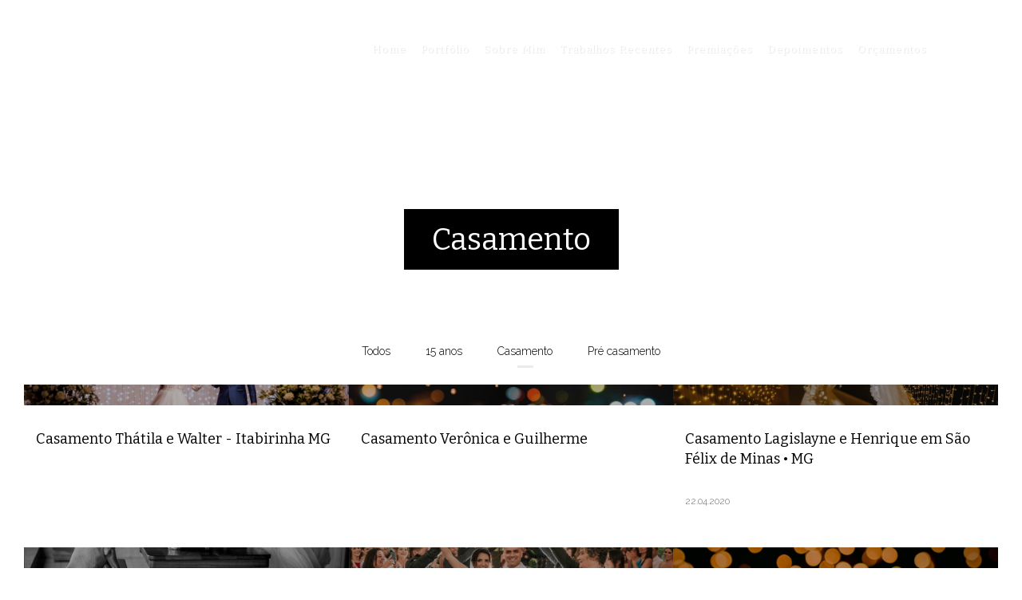

--- FILE ---
content_type: text/html; charset=UTF-8
request_url: http://www.juniorfoto.com.br/trabalhos-recentes/categoria/casamento
body_size: 8632
content:
<!DOCTYPE html>
<html lang="pt-BR" class="no-js">
    <head>

        
        <meta charset="utf-8">
        <meta http-equiv="content-language"     content="pt-BR">
        <meta http-equiv="content-type"         content="text/html; charset=utf-8">
        <meta http-equiv="X-UA-Compatible"      content="IE=edge">
        <meta name="viewport" content="width=device-width, initial-scale=1">
        <meta name="theme-color" content="#ffffff"/>
        <link rel="apple-touch-icon"            href="https://fa5a64f242d1d18b37f2-d23ca0d284f80531861440eb99ba2836.ssl.cf1.rackcdn.com/Favicon/fotografo-de-casamento-junio1574958642.png">
        <link rel="icon"                        href="https://fa5a64f242d1d18b37f2-d23ca0d284f80531861440eb99ba2836.ssl.cf1.rackcdn.com/Favicon/fotografo-de-casamento-junio1574958642.png">
        <meta name="base_url"                   content="http://www.juniorfoto.com.br/">

                    <link rel="alternate" href="http://www.juniorfoto.com.br/trabalhos-recentes/categoria/casamento" hreflang="pt">
        
            
<title>Casamento | Fotógrafo de Casamentos, Governador Valadares MG, Colatina ES - Junior Pereira </title>

	<meta name="description" content="Criativas e Divertidas Fotografia de Casamentos e Famílias - Junior Pereira Fotografia - Atendo em Minas Gerais e Espirito Santo - whatsapp (33) 9979 7267 - Casamento" /> 

<meta name="keywords" content="Fotos de casamento, ensaios gestantes, pré-wedding, 15 anos, book 15 anos, Governador Valadares, Resplendor, Conselheiro Pena Minas Gerais, Aimores, Baixo Guandu e Colatina Espírito Santo" /> 
<meta name="author" content="Juniorpereirafoto"/>
<meta name="ROBOTS" content="index,follow" />

    
<meta property="fb:app_id" content="981719288608892">
<meta property="og:site_name" content="Fotógrafo de Casamentos, Governador Valadares MG, Colatina ES - Junior Pereira " />
<meta property="og:title" content="Casamento"/>
<meta property="og:description" content="Criativas e Divertidas Fotografia de Casamentos e Famílias - Junior Pereira Fotografia - Atendo em Minas Gerais e Espirito Santo - whatsapp (33) 9979 7267" />
<meta property="og:image" content="https://fa5a64f242d1d18b37f2-d23ca0d284f80531861440eb99ba2836.ssl.cf1.rackcdn.com/GaleriaImagem/131586/casamento-thatila-e-walter-itabirinha-mg_684.JPG" />  
<meta property="og:url" content="http://www.juniorfoto.com.br/trabalhos-recentes/categoria/casamento"/>
<meta property="og:type" content="website"/>
<meta property="og:image:width" content="750">
<meta property="og:image:height" content="500">
<meta property="og:locale"      content="pt_br">

        
        <link rel="stylesheet" href="http://www.juniorfoto.com.br/assets/siteone//build/css/css.min.css?v=0.60.20"><link rel="stylesheet" href="http://www.juniorfoto.com.br/assets/siteone/css/titulo_novo.css?version=3.2"><link rel="stylesheet" href="http://www.juniorfoto.com.br/assets/siteone/css/galeria.min.css?version=2.4.2"><link rel="stylesheet" href="http://www.juniorfoto.com.br/assets/siteone/css/galeria3.css?version=2.3"><link rel="stylesheet" href="http://www.juniorfoto.com.br/css/d6421de4de02864091fc385d1ee6aaa8_62976.css?version=0.0.1"><style type="text/css">
    .max-1200{
        max-width: 1200px; margin: 0 auto !important;
    }
    </style></head>
    <body class="
          tam-fullwidth borda-none          buttons-social-fixed-bottom ">
<!-- loader --><!-- <div id="loader_bloco"></div> --><div class="site layout-fullwidth corSite site-menu11 site-menu-medio" id="site"><nav><style>
	.custom-color {
		border-bottom-color: #ffffff; 
		border-color: #ffffff;
    	color: #ffffff;
	}
	
</style><div class="menu_modal menuSemTransparencia"><div class="menu_close corTxtMenu corDestaque"><i class="material-icons">clear</i></div><ul class="menusite"><!-- INICIO: AJUSTES ESPECIFICOS DO MENU 12 --><!-- adiciona o menu de busca, logo (favicon no lugar do logo) e reposiciona o botao fechar --><!-- FIM: AJUSTES ESPECIFICOS DO MENU 12 --><li class="custom-nav-Home"><a class="corTxtMenu fonte_1 corDestaque " href="/">
						Home
					</a></li><li class="custom-nav-Portfólio"><a class="corTxtMenu fonte_1 corDestaque " href="/portifolio">
						Portfólio
					</a></li><li class="custom-nav-Sobre Mim"><a class="corTxtMenu fonte_1 corDestaque " href="/sobre-mim">
						Sobre Mim
					</a></li><li class="custom-nav-Trabalhos Recentes"><a class="corTxtMenu fonte_1 corDestaque " href="/trabalhos-recentes">
						Trabalhos Recentes
					</a></li><li class="custom-nav-Premiações"><a class="corTxtMenu fonte_1 corDestaque " href="/premiacoes">
						Premiações
					</a></li><li class="custom-nav-Depoimentos "><a class="corTxtMenu fonte_1 corDestaque " href="/depoimentos">
						Depoimentos 
					</a></li><li class="custom-nav-Orçamentos"><a class="corTxtMenu fonte_1 corDestaque" target="_blank" href="http://linktr.ee/juniorpereirafoto">
			Orçamentos
				</a></li></ul></div><div class="busca_modal menuSemTransparencia modal-fundo"><div class="busca_close corTxtMenu corDestaque busca-icon custom-color"><i class="material-icons">clear</i></div><form action="/busca" method="get" class="formbuscaresult"><input type="text" class="fonte_2 corTxtMenu corDestaque custom-color" name="busca" placeholder="Buscar... "><button type="submit" class="btn-close corTxtMenu corDestaque custom-color"><i class="fa fa-search" aria-hidden="true"></i></button></form></div><!-- <div class="busca_modal menuSemTransparencia"><div class="busca_close corTxtMenu corDestaque busca-icon"><i class="material-icons">clear</i></div><form action="/busca" method="get" class="formbuscaresult"><input type="text" class="fonte_2 corTxtMenu" name="busca" placeholder="Buscar... " style="border-color:#ffffff;"><button type="submit" class="btn-close corTxtMenu custom-color" style="border-color:#ffffff;"><i class="fa fa-search" aria-hidden="true"></i></button></form></div> --><link rel="stylesheet" href="http://www.juniorfoto.com.br/assets/siteone/css/menu11.css?version='2.2.03'"><style type="text/css">
  
  @media(max-width: 1750px){
    ul.menusite li a{
      padding: 9px 8px;
    }
  }
  @media(max-width: 1550px){
    ul.menusite li a{
      padding: 9px 8px;
      font-size: 13px !important; 
    }
  }
  @media only screen and (max-width:992px;) and (min-width:200px;){
    #div_logo{border-bottom:none!important;}
  }
  

              .site{*padding-top: 90px;}
        @media only screen and (max-width: 751px){
    .site, .capa, .ColPaddingTop{
      padding-top: 0px !important;
    }
  }

  .container-real{
    justify-content:center;
    display:flex;
    margin: 0 auto; 
    padding-top: 20px;
    padding-bottom: 20px;
  }

  .menu11.menu-medio ul.menusite{
    float: left;
    height: 92px;
  }
  .menu11.menu-grande ul.menusite{
    height:171px;
    margin-top:0px;
  }
  .menu11.menu-grande ul.menusite li{
    margin-top:57px;
  }
  .menu11.menu-pequeno ul.menusite{
    height:81px;
    margin-top:0px;
  }
  .menu11.menu-pequeno ul.menusite li{
    margin-top:10px;
  }
  .menu11.menu-medio {
    float: left;
    margin-top:0px;
  }
  .menu11.menu-grande {
    height:191px;
    margin-top:0px;
  }
  .menu11.menu-pequeno {
    height:101px;
    margin-top:0px;
  }
  .menusite{
    padding-bottom: 20px;
    border-bottom: 1px solid #fff;
    margin-top: 20px;
    padding-left: 20px !important;
    letter-spacing: 1px;
  }


  .menusite a.fonte_1{
    font-size: 16px;
  }

  .classeOverLayer:after{
    background-color: transparent !important;
  }

  .menu11.main_header-stick #div_logo{
    border: none!important;
    padding-bottom: 0px;
  }

   .menu11.main_header-stick .menusite{
        border: none;
    padding-bottom: 0px;
   }


   
   </style><header class="container-fluid navigation-header corFundoMenu menu11 menu-medio menu-absolute" id="headerprinc" data-menu="11"><div class=""><div class="container-real"><div id="div_logo" class="brand_logo">
          <a href="/" class="linkLogo " data-src='/' title="Ir para a Home de Fotógrafo de Casamentos, Governador Valadares MG, Colatina ES - Junior Pereira "><img src="https://fa5a64f242d1d18b37f2-d23ca0d284f80531861440eb99ba2836.ssl.cf1.rackcdn.com/LogoMarca/fotografo-de-casamentos-gove1585922321.png" alt="Logo Fotógrafo de Casamentos, Governador Valadares MG, Colatina ES - Junior Pereira " title="Logo Fotógrafo de Casamentos, Governador Valadares MG, Colatina ES - Junior Pereira " class="tamanhoLogo"></a></div><ul class="menusite"><li class="espaco-menu-nenhum"><a class="corTxtMenu fonte_1 corDestaque " href="/" title="Home Fotógrafo de Casamentos, Governador Valadares MG, Colatina ES - Junior Pereira ">
                    Home
                  </a></li><li class="espaco-menu-nenhum"><a class="corTxtMenu fonte_1 corDestaque " href="/portifolio" title="Portfólio Fotógrafo de Casamentos, Governador Valadares MG, Colatina ES - Junior Pereira ">
                    Portfólio
                  </a></li><li class="espaco-menu-nenhum"><a class="corTxtMenu fonte_1 corDestaque " href="/sobre-mim" title="Sobre Mim Fotógrafo de Casamentos, Governador Valadares MG, Colatina ES - Junior Pereira ">
                    Sobre Mim
                  </a></li><li class="espaco-menu-nenhum"><a class="corTxtMenu fonte_1 corDestaque " href="/trabalhos-recentes" title="Trabalhos Recentes Fotógrafo de Casamentos, Governador Valadares MG, Colatina ES - Junior Pereira ">
                    Trabalhos Recentes
                  </a><ul class="hover-menu corSite"><span class="corSite"></span><li><a href="http://www.juniorfoto.com.br/trabalhos-recentes/categoria/15-anos" class="fonte_2 corTxt">15 anos</a></li><li><a href="http://www.juniorfoto.com.br/trabalhos-recentes/categoria/casamento" class="fonte_2 corTxt">Casamento</a></li><li><a href="http://www.juniorfoto.com.br/trabalhos-recentes/categoria/pre-casamento" class="fonte_2 corTxt">Pré casamento</a></li></ul></li><li class="espaco-menu-nenhum"><a class="corTxtMenu fonte_1 corDestaque " href="/premiacoes" title="Premiações Fotógrafo de Casamentos, Governador Valadares MG, Colatina ES - Junior Pereira ">
                    Premiações
                  </a></li><li class="espaco-menu-nenhum"><a class="corTxtMenu fonte_1 corDestaque " href="/depoimentos" title="Depoimentos  Fotógrafo de Casamentos, Governador Valadares MG, Colatina ES - Junior Pereira ">
                    Depoimentos 
                  </a></li><li class="espaco-menu-nenhum"><a class="corTxtMenu fonte_1 corDestaque" target="_blank" href="http://linktr.ee/juniorpereirafoto" title="Link para Orçamentos">
                Orçamentos
              </a></li></ul><!--</nav>--></div></div></header><!-- Menu Mobile --></nav>           
        <main>
            <div id="main">

                
<!-- INICIO: GALERIA 3 -->

<div id="galeria">
    
  

	
	
	

	


	<style>
	.vh-100{height: 100vh!important;}
	.mt-0{margin-top:0!important;}
	.w-auto{width:auto;}
	.btn-custom{padding:14px 12px;border-radius:2px;}
	.container-scroll .arrow-scroll {
		color: #7d7d7d;
	}
			.conteudo-destaque .sessao_foto .corElementos {
		color: #000000!important ;
	    fill: #000000!important ;
	    border-color: #000000!important ;
	}
	.conteudo-destaque .sessao_foto .estilo1::after,
	.conteudo-destaque .sessao_foto .estilo5_detalhes .title::after, 
	.conteudo-destaque .sessao_foto .estilo5_detalhes .title::before, 
	.conteudo-destaque .titulosessao.sessao_foto span.line {
		background-color: #000000!important;
	}
	.conteudo-destaque .opacity-title {
		color: #000000!important ;
		opacity: 0.04;
		/*opacity: 0.11;*/
	}
	.conteudo-destaque .sessao_foto .corTitulo.estilo3, {
		color: #ffffff;
	}
	.conteudo-destaque .sessao_foto .subtitle.estilo3 {
		color: #000000;
	}
	.conteudo-destaque .sessao_foto .title.estilo3 {
		background-color: #000000;
	}
	.conteudo-destaque .sessao_foto .corTitulo.estilo0, 
	.conteudo-destaque .sessao_foto .corTitulo.estilo1,
	.conteudo-destaque .sessao_foto .corTitulo.estilo2,  
	.conteudo-destaque .sessao_foto .corTitulo.estilo4, 
	.conteudo-destaque .sessao_foto .corTitulo.estilo5, 
	.conteudo-destaque .sessao_foto .corTitulo.estilo6,
	.conteudo-destaque .sessao_foto .corTitulo.estilo7,
	.conteudo-destaque .sessao_foto .corTitulo.estiloW { 
	    fill: #000000!important ;
	    border-color: #000000!important ; 
	}
	
	
	</style>


<!-- INICIO: TITULO -->

			<div class="clear mg-90 hidden-xs"></div>
		<div class="clear mg-30 visible-xs-*"></div>
	

<div class="page-casamento conteudo-destaque container-title estilo3" style="min-height: unset; height:auto " >
	<div class="container titulo-casamento">

							<section class="titulo-bg titulosessao titulo  p-0  bg-unfixed" data-img-bg="https://fa5a64f242d1d18b37f2-d23ca0d284f80531861440eb99ba2836.ssl.cf1.rackcdn.com/GaleriaImagem/131586/casamento-thatila-e-walter-itabirinha-mg_684.JPG">

						<div class="texto-posicao align-title-center estilo3">
			<div class="titulo-box animate-casamento to-animate estilo3" data-delay="50" >

						
				<div class="estilo3_detalhes">
										                    						
							<h1 class="title corSec2 fonte_1 corTitulo estilo3">
								
																	Casamento
															</h1>

												
										
										
						
																								</div>
			</div>
					</section>

				<div class="clear mg-30"></div>
		
	</div>

</div>
<!-- FIM: TITULO -->


<script>

	var userAgent = navigator.userAgent.toLowerCase();
	var valorAgent = userAgent.search(/(iphone|ipad|android|avantgo|blackberry|bolt|boost|cricket|docomo|fone|hiptop|mini|mobi|palm|phone|pie|tablet|up\.browser|up\.link|webos|wos)/i);

	var disableParalax = false;

	if(parseInt(valorAgent) != parseInt('-1')){
		disableParalax = true;
	}
</script>

</div>


<div class="container">
  <div class="row galeria3">
        

    <div class="clear mg-30"></div>

    <div class="slide-itens" style="width: 100%;">
        <ul class="galeria-categorias fonte_2 corTxt">

            <li id="idgaleriatodas" class="corDestaque">
                
                                    <a href="http://www.juniorfoto.com.br/trabalhos-recentes" class="trn" title="Veja todas as fotos">Todos</a>
                            </li>

            
                                                    
                <li id="idgaleria15-anos" class="corDestaque">

                                            <a href="http://www.juniorfoto.com.br/trabalhos-recentes/categoria/15-anos" title="Veja mais fotos de 15 anos">15 anos</a>
                    
                </li>

            
                                                    
                <li id="idgaleriacasamento" class="corDestaque">

                                            <a href="http://www.juniorfoto.com.br/trabalhos-recentes/categoria/casamento" title="Veja mais fotos de Casamento">Casamento</a>
                    
                </li>

            
                                                    
                <li id="idgaleriapre-casamento" class="corDestaque">

                                            <a href="http://www.juniorfoto.com.br/trabalhos-recentes/categoria/pre-casamento" title="Veja mais fotos de Pré casamento">Pré casamento</a>
                    
                </li>

                        
        </ul>
    </div>
    

    
    
                    
      
              <div class="col-xs-12 hidden-md hidden-lg"></div>        <div class="col-xs-12 hidden-xs hidden-sm"></div>      
      

      <article class="item-galeria col-xs-12 col-sm-6 col-md-4 to-animate" >
                  <a href="http://www.juniorfoto.com.br/trabalhos-recentes/casamento-thatila-e-walter-itabirinha-mg" title="Veja as fotos de Casamento Thátila e Walter - Itabirinha MG">
                  <img class="lazyload" data-src="https://fa5a64f242d1d18b37f2-d23ca0d284f80531861440eb99ba2836.ssl.cf1.rackcdn.com/GaleriaImagem/131586/casamento-thatila-e-walter-itabirinha-mg_684.JPG" src="http://www.juniorfoto.com.br/assets/siteone/img/1px.png" alt="Casamento Thátila e Walter - Itabirinha MG" title="Casamento Thátila e Walter - Itabirinha MG">
          <div class="galeria-foto-gal lazyload" data-src="https://fa5a64f242d1d18b37f2-d23ca0d284f80531861440eb99ba2836.ssl.cf1.rackcdn.com/GaleriaImagem/131586/casamento-thatila-e-walter-itabirinha-mg_684.JPG" alt="Casamento Thátila e Walter - Itabirinha MG" title="Casamento Thátila e Walter - Itabirinha MG">
            <img class="px-hor" src="http://www.juniorfoto.com.br/assets/siteone/img/px-hor.png" alt="imagem de pré-carregamento" title="imagem de pré-carregamento">

             <div class="overlayGaleria"></div>
            
          </div>
          <div class="galeria-titulo out corDestaque fonte_1 corTxt">
            <h2 class="ajuste-h2">
                Casamento Thátila e Walter - Itabirinha MG
            </h2>

                        <div class="categorias">
                              <h3 class="categoria fonte_2">
                  
                </h3>
                          </div>
            
                      </div>
        </a>
      </article>

    
                    
      
                            
      

      <article class="item-galeria col-xs-12 col-sm-6 col-md-4 to-animate" >
                  <a href="http://www.juniorfoto.com.br/trabalhos-recentes/casamento-veronica-e-guilherme-em-goiabeira-mg" title="Veja as fotos de Casamento Verônica e Guilherme">
                  <img class="lazyload" data-src="https://fa5a64f242d1d18b37f2-d23ca0d284f80531861440eb99ba2836.ssl.cf1.rackcdn.com/GaleriaImagem/129325/casamento-veronica-e-guilherme_casamento-veronica-e-guilherme-goiabeira-mg-junior-pereira-fotografia361-20x30.JPG" src="http://www.juniorfoto.com.br/assets/siteone/img/1px.png" alt="Casamento Verônica e Guilherme" title="Casamento Verônica e Guilherme">
          <div class="galeria-foto-gal lazyload" data-src="https://fa5a64f242d1d18b37f2-d23ca0d284f80531861440eb99ba2836.ssl.cf1.rackcdn.com/GaleriaImagem/129325/casamento-veronica-e-guilherme_casamento-veronica-e-guilherme-goiabeira-mg-junior-pereira-fotografia361-20x30.JPG" alt="Casamento Verônica e Guilherme" title="Casamento Verônica e Guilherme">
            <img class="px-hor" src="http://www.juniorfoto.com.br/assets/siteone/img/px-hor.png" alt="imagem de pré-carregamento" title="imagem de pré-carregamento">

             <div class="overlayGaleria"></div>
            
          </div>
          <div class="galeria-titulo out corDestaque fonte_1 corTxt">
            <h2 class="ajuste-h2">
                Casamento Verônica e Guilherme
            </h2>

                        <div class="categorias">
                              <h3 class="categoria fonte_2">
                  
                </h3>
                          </div>
            
                      </div>
        </a>
      </article>

    
                    
      
              <div class="col-xs-12 hidden-md hidden-lg"></div>              
      

      <article class="item-galeria col-xs-12 col-sm-6 col-md-4 to-animate" >
                  <a href="http://www.juniorfoto.com.br/trabalhos-recentes/casamento-lagislayne-e-henrique-em-sao-felix-de-minas-mg" title="Veja as fotos de Casamento Lagislayne e Henrique em São Félix de Minas • MG">
                  <img class="lazyload" data-src="https://fa5a64f242d1d18b37f2-d23ca0d284f80531861440eb99ba2836.ssl.cf1.rackcdn.com/GaleriaImagem/114952/casamento-lagislayne-e-henrique-em-sao-felix-de-minas-mg_0579_3.jpg" src="http://www.juniorfoto.com.br/assets/siteone/img/1px.png" alt="Casamento Lagislayne e Henrique em São Félix de Minas • MG" title="Casamento Lagislayne e Henrique em São Félix de Minas • MG">
          <div class="galeria-foto-gal lazyload" data-src="https://fa5a64f242d1d18b37f2-d23ca0d284f80531861440eb99ba2836.ssl.cf1.rackcdn.com/GaleriaImagem/114952/casamento-lagislayne-e-henrique-em-sao-felix-de-minas-mg_0579_3.jpg" alt="Casamento Lagislayne e Henrique em São Félix de Minas • MG" title="Casamento Lagislayne e Henrique em São Félix de Minas • MG">
            <img class="px-hor" src="http://www.juniorfoto.com.br/assets/siteone/img/px-hor.png" alt="imagem de pré-carregamento" title="imagem de pré-carregamento">

             <div class="overlayGaleria"></div>
            
          </div>
          <div class="galeria-titulo out corDestaque fonte_1 corTxt">
            <h2 class="ajuste-h2">
                Casamento Lagislayne e Henrique em São Félix de Minas • MG
            </h2>

                        <div class="categorias">
                              <h3 class="categoria fonte_2">
                  
                </h3>
                          </div>
            
             <time datetime="22/04/2020" class="fonte_2"> 22.04.2020 </time>           </div>
        </a>
      </article>

    
                    
      
                      <div class="col-xs-12 hidden-xs hidden-sm"></div>      
      

      <article class="item-galeria col-xs-12 col-sm-6 col-md-4 to-animate" >
                  <a href="http://www.juniorfoto.com.br/trabalhos-recentes/fui-premiado-como-artista-da-colecao-fineart-association" title="Veja as fotos de Fui premiado como artista da coleção - FineArt Association">
                  <img class="lazyload" data-src="https://fa5a64f242d1d18b37f2-d23ca0d284f80531861440eb99ba2836.ssl.cf1.rackcdn.com/GaleriaImagem/115347/fui-premiado-como-artista-da-colecao-fineart-association_fotos-premiadas-junior-pereira-fotografia-012.JPG" src="http://www.juniorfoto.com.br/assets/siteone/img/1px.png" alt="Fui premiado como artista da coleção - FineArt Association" title="Fui premiado como artista da coleção - FineArt Association">
          <div class="galeria-foto-gal lazyload" data-src="https://fa5a64f242d1d18b37f2-d23ca0d284f80531861440eb99ba2836.ssl.cf1.rackcdn.com/GaleriaImagem/115347/fui-premiado-como-artista-da-colecao-fineart-association_fotos-premiadas-junior-pereira-fotografia-012.JPG" alt="Fui premiado como artista da coleção - FineArt Association" title="Fui premiado como artista da coleção - FineArt Association">
            <img class="px-hor" src="http://www.juniorfoto.com.br/assets/siteone/img/px-hor.png" alt="imagem de pré-carregamento" title="imagem de pré-carregamento">

             <div class="overlayGaleria"></div>
            
          </div>
          <div class="galeria-titulo out corDestaque fonte_1 corTxt">
            <h2 class="ajuste-h2">
                Fui premiado como artista da coleção - FineArt Association
            </h2>

                        <div class="categorias">
                              <h3 class="categoria fonte_2">
                  
                </h3>
                          </div>
            
             <time datetime="01/05/2020" class="fonte_2"> 01.05.2020 </time>           </div>
        </a>
      </article>

    
                    
      
              <div class="col-xs-12 hidden-md hidden-lg"></div>              
      

      <article class="item-galeria col-xs-12 col-sm-6 col-md-4 to-animate" >
                  <a href="http://www.juniorfoto.com.br/trabalhos-recentes/casamento-mariana-e-marcio" title="Veja as fotos de Casamento Mariana e Marcio ">
                  <img class="lazyload" data-src="https://fa5a64f242d1d18b37f2-d23ca0d284f80531861440eb99ba2836.ssl.cf1.rackcdn.com/GaleriaImagem/114642/casamento-mariana-e-marcio_0722.JPG" src="http://www.juniorfoto.com.br/assets/siteone/img/1px.png" alt="Casamento Mariana e Marcio " title="Casamento Mariana e Marcio ">
          <div class="galeria-foto-gal lazyload" data-src="https://fa5a64f242d1d18b37f2-d23ca0d284f80531861440eb99ba2836.ssl.cf1.rackcdn.com/GaleriaImagem/114642/casamento-mariana-e-marcio_0722.JPG" alt="Casamento Mariana e Marcio " title="Casamento Mariana e Marcio ">
            <img class="px-hor" src="http://www.juniorfoto.com.br/assets/siteone/img/px-hor.png" alt="imagem de pré-carregamento" title="imagem de pré-carregamento">

             <div class="overlayGaleria"></div>
            
          </div>
          <div class="galeria-titulo out corDestaque fonte_1 corTxt">
            <h2 class="ajuste-h2">
                Casamento Mariana e Marcio 
            </h2>

                        <div class="categorias">
                              <h3 class="categoria fonte_2">
                  
                </h3>
                          </div>
            
             <time datetime="14/04/2020" class="fonte_2"> 14.04.2020 </time>           </div>
        </a>
      </article>

    
                    
      
                            
      

      <article class="item-galeria col-xs-12 col-sm-6 col-md-4 to-animate" >
                  <a href="http://www.juniorfoto.com.br/trabalhos-recentes/casamento-iandara-e-edson-aimores-mg" title="Veja as fotos de Casamento Iandara e Edson - Aimores MG ">
                  <img class="lazyload" data-src="https://fa5a64f242d1d18b37f2-d23ca0d284f80531861440eb99ba2836.ssl.cf1.rackcdn.com/GaleriaImagem/128984/casamento-iandara-e-edson-aimores-mg_00001.JPG" src="http://www.juniorfoto.com.br/assets/siteone/img/1px.png" alt="Casamento Iandara e Edson - Aimores MG " title="Casamento Iandara e Edson - Aimores MG ">
          <div class="galeria-foto-gal lazyload" data-src="https://fa5a64f242d1d18b37f2-d23ca0d284f80531861440eb99ba2836.ssl.cf1.rackcdn.com/GaleriaImagem/128984/casamento-iandara-e-edson-aimores-mg_00001.JPG" alt="Casamento Iandara e Edson - Aimores MG " title="Casamento Iandara e Edson - Aimores MG ">
            <img class="px-hor" src="http://www.juniorfoto.com.br/assets/siteone/img/px-hor.png" alt="imagem de pré-carregamento" title="imagem de pré-carregamento">

             <div class="overlayGaleria"></div>
            
          </div>
          <div class="galeria-titulo out corDestaque fonte_1 corTxt">
            <h2 class="ajuste-h2">
                Casamento Iandara e Edson - Aimores MG 
            </h2>

                        <div class="categorias">
                              <h3 class="categoria fonte_2">
                  
                </h3>
                          </div>
            
                      </div>
        </a>
      </article>

    
                    
      
              <div class="col-xs-12 hidden-md hidden-lg"></div>        <div class="col-xs-12 hidden-xs hidden-sm"></div>      
      

      <article class="item-galeria col-xs-12 col-sm-6 col-md-4 to-animate" >
                  <a href="http://www.juniorfoto.com.br/trabalhos-recentes/casamento-taynara-e-robson-jr" title="Veja as fotos de Casamento Taynara e Robson Jr.">
                  <img class="lazyload" data-src="https://fa5a64f242d1d18b37f2-d23ca0d284f80531861440eb99ba2836.ssl.cf1.rackcdn.com/GaleriaImagem/114233/casamento-taynara-e-robson-jr_0813.JPG" src="http://www.juniorfoto.com.br/assets/siteone/img/1px.png" alt="Casamento Taynara e Robson Jr." title="Casamento Taynara e Robson Jr.">
          <div class="galeria-foto-gal lazyload" data-src="https://fa5a64f242d1d18b37f2-d23ca0d284f80531861440eb99ba2836.ssl.cf1.rackcdn.com/GaleriaImagem/114233/casamento-taynara-e-robson-jr_0813.JPG" alt="Casamento Taynara e Robson Jr." title="Casamento Taynara e Robson Jr.">
            <img class="px-hor" src="http://www.juniorfoto.com.br/assets/siteone/img/px-hor.png" alt="imagem de pré-carregamento" title="imagem de pré-carregamento">

             <div class="overlayGaleria"></div>
            
          </div>
          <div class="galeria-titulo out corDestaque fonte_1 corTxt">
            <h2 class="ajuste-h2">
                Casamento Taynara e Robson Jr.
            </h2>

                        <div class="categorias">
                              <h3 class="categoria fonte_2">
                  
                </h3>
                          </div>
            
             <time datetime="03/04/2020" class="fonte_2"> 03.04.2020 </time>           </div>
        </a>
      </article>

    
    
  </div>
    <div class="row">
    <div class="col-xs-12">
      <nav>
        <ul class="pagination font-texto">
          
        </ul>
      </nav>
    </div>
  </div>
  </div>

<!-- FIM: GALERIA 3 -->


                
             </div>
        </main>
<footer class="footer pb-0 " data-view-instagram=""><div class="fullwidth content-footer"><link rel="stylesheet" href="http://www.juniorfoto.com.br/assets/siteone/css/rodape8.css?version='2.2.02'"><style>
    .footer8 .text-right{text-align: right;}
</style><!-- INICIO: RODAPE 8 --><div class="footer8 corFundoRodape fonte_2 corTxt" id="bloco_rodape"><div class="container instaTitle style_full_width lateral-menu-medio"><section class="titulosessao titulo"><div class="to-animate" ><div class="title corSec2 fonte_1 corTitulo estilo3 tittle-insta"><a target="_blank" href="https://instagram.com/juniorpereirafoto" title="Ir para o instagram de Fotógrafo de Casamentos, Governador Valadares MG, Colatina ES - Junior Pereira ">
                                Instagram @juniorpereirafoto
                            </a></div></div></section><div class="col-sm-12 text-center no-padding instaPluginBloco"  id="novo_insta"><!--
                    <div data-is
                        data-is-api="http://www.juniorfoto.com.br/assets/siteone/js/instashow/api/index.php"
                        data-is-source="@juniorpereirafoto"
                        data-is-width="auto"
                        data-is-columns="6"
                        data-is-rows="3"
                        data-is-direction="vertical"
                        data-is-lang="pt-BR"
                        data-is-color-gallery-overlay="rgba(0, 0, 0, 0.5)" 
                        data-is-arrows-control="false" 
                        data-is-post-elements="likesCount, commentsCount"
                        data-is-responsive='{ "970": { "columns": 3, "rows": 2 }, "480": { "columns": 2, "rows": 2}}'
                        data-is-image-click-action="popup"
                        data-is-cache-time="300"
                    ></div>
                    --><div data-instap data-user="juniorpereirafoto" data-cols="6" data-rows="2" class="row"></div></div></div><div id="novo_insta2"></div><div class="container" ><div class="max-width"><div class="box"><h3 class="fonte_1 corTxt ">Social</h3><div class="fb-page" data-href="https://facebook.com/juniorpereirafoto1" data-small-header="false" data-height="250" data-adapt-container-width="true" data-hide-cover="false" data-show-facepile="true"><blockquote cite="https://facebook.com/juniorpereirafoto1" class="fb-xfbml-parse-ignore"><a href="https://facebook.com/juniorpereirafoto1">Facebook</a></blockquote></div></div><div class="box text-left "><h3 class="fonte_1 corTxt" > Contato  </h3><a href="tel:33999797267" target="_blank"><p><i class="fa fa-phone" aria-hidden="true"></i> 33 9 9979 7267 
                                </p></a><a href="/cdn-cgi/l/email-protection#83e9f6edeaecf1f3e6f1e6eaf1e2e5ecf7ecc3e4eee2eaefade0ecee"><p><i class="fa fa-envelope-o" aria-hidden="true"></i> <span class="__cf_email__" data-cfemail="c7adb2a9aea8b5b7a2b5a2aeb5a6a1a8b3a887a0aaa6aeabe9a4a8aa">[email&#160;protected]</span>
                                </p></a><p><i class="fa fa-user" aria-hidden="true"></i> Juniorpereirafoto</p></div></div></div><div class="container bottom style_full_width lateral-menu-medio"><div class="col-xs-12 col-sm-3 text-left"><div class="col-xs-12 clear mg-15 hidden-sm hidden-md hidden-lg"></div></div><div class="col-xs-12 col-sm-6 text-center z-1"><a href="https://open.spotify.com/user/12181877142?si=Ka4z6DQ3T62hoyF95qtzfg" title="Spotify de Fotógrafo de Casamentos, Governador Valadares MG, Colatina ES - Junior Pereira " class="linkRodape" target="_blank" rel="noreferrer"><span class="fa fa-spotify tipoic2 footer-share corIcones corDestaque"></span></a><a href="https://facebook.com/juniorpereirafoto1" title="Facebook de Fotógrafo de Casamentos, Governador Valadares MG, Colatina ES - Junior Pereira " class="linkRodape" target="_blank" rel="noreferrer"><span class="fa fa-facebook tipoic2 footer-share corIcones corDestaque"></span></a><a href="https://instagram.com/juniorpereirafoto" title="Instagram de Fotógrafo de Casamentos, Governador Valadares MG, Colatina ES - Junior Pereira " class="linkRodape" target="_blank" rel="noreferrer"><span class="fa fa-instagram tipoic2 footer-share corIcones corDestaque"></span></a><div class="col-xs-12 clear mg-15 hidden-sm hidden-md hidden-lg"></div></div><div class="col-sm-12 logo-by-epics"><div class="copyright-novo"><a href="https://www.epics.com.br" class="assinatura-epics" title="Ir para EPICS - Soluções para fotógrafos e videomakers" target="_blank"><img src="http://www.juniorfoto.com.br/assets/siteone//img/criado-por-EPICS.svg"></a></div></div></div></div><!-- FIM: RODAPE 8 --><div class="col-xs-12 text-center" id="byEpicsSign"><!-- <div class="copyright font-texto corTxt text-center"><a href="https://www.epics.com.br" class="assinatura-epics" title="Ir para EPICS - Soluções para fotógrafos e videomakers" target="_blank">EPICS</a></div> --><div class="copyright-novo"><a href="https://www.epics.com.br" class="assinatura-epics" title="Ir para EPICS - Soluções para fotógrafos e videomakers" target="_blank"><img class="lazyload" data-src="http://www.juniorfoto.com.br/assets/siteone//img/criado-por-EPICS.svg"></a></div></div></div></footer><div class="master-loading"><div class="windows8"><div class="wBall" id="wBall_1"><div class="wInnerBall"></div></div><div class="wBall" id="wBall_2"><div class="wInnerBall"></div></div><div class="wBall" id="wBall_3"><div class="wInnerBall"></div></div><div class="wBall" id="wBall_4"><div class="wInnerBall"></div></div><div class="wBall" id="wBall_5"><div class="wInnerBall"></div></div></div></div><script data-cfasync="false" src="/cdn-cgi/scripts/5c5dd728/cloudflare-static/email-decode.min.js"></script><script type="text/javascript">
            var waitForFbq = function(callback){
                if(typeof fbq !== 'undefined'){
                    callback()
                } else {
                    setTimeout(function () {
                        waitForFbq(callback)
                    }, 100)
                }
            };
        </script><script type="text/javascript">

            function createElementAssync(element, url){
                var css = document.createElement('link');
                css.href = url;
                css.rel = 'stylesheet';
                css.type = 'text/css';
                document.getElementsByTagName('head')[0].appendChild(css);
            }

            function createElementAssyncJs(element, url){
                var js = document.createElement('script');
                js.src = url;
                js.type = 'text/js';
                document.getElementsByTagName('body')[0].appendChild(js);
            }
            
            var URLTOAPIOPPORTUNITIES = 'https://oportunidades-api.epics.com.br';
            var JSD_ALTURASLIDE     = '70';
            var JSD_TEMPOTRANSICAO  = '6000';
            var JSD_CODIGOHEAD      = '';
            var JSD_CODIGO_BODY     = '';
            var JSD_ASSETS_URL      = 'http://www.juniorfoto.com.br/assets/siteone/';
            var JSD_DETALHESITE     = '';
            var JSD_VIEWTYPE        = 'GALERIA_CAT';
            var JSD_RODAPEHOME      = '1';
            var JSD_OPCAOBUSCA      = '';
            var JSD_STARTAJAX       = '0';
            var JSD_MENU            = 'menu11';
            var JSD_TITULOFOTO      = '0';
            var JSD_ESTILOTITULO    = 'estilo3';
            var JSD_PAINELURL       = 'https://epics.site/';
            var JSD_ACESSOSITE      = '5960';
            var JSD_HOSTURL         = 'http://www.juniorfoto.com.br';
            var JSD_IDSITE          = '5960';
            var JSD_ACESSOTIPO      = '1';
            var JSD_ACESSOIDALVO    = '10879';
            var JSD_ACESSOUNIQUE    = '1';
            var JSD_FACEID          = '';
            var JSD_BOTAODIREITO    = '0';
            var JSD_CODIGOBODY      = '';
            var JSD_CORDESTAQUE     = '#7d7d7d';
            var STATUSPAGE          = '200';
            var HTTP_REFERER        = 'direct';
            var ACTUAL_LINK         = 'http%3A%2F%2Fwww.juniorfoto.com.br%2Ftrabalhos-recentes%2Fcategoria%2Fcasamento';
            var UTM_SOURCE          = '';
            var UTM_MEDIUM          = '';
            var UTM_CAMPAIGN        = '';
            var UTM_TERM            = '';
            var UTM_CONTENT         = '';
            var JSD_OPPORTUNITIES = 'https://epics-public-files.s3.us-east-1.amazonaws.com/js/opportunities.min.js';
            var OPPORTUNITIES_TOKEN = 'e22fe52ef2aeb90c0dc45b2fc3cca43b';
        </script><script type="text/javascript">
                var head = document.getElementsByTagName('head')[0];
                var script = document.createElement('script');
                script.type = 'text/javascript';
                script.onload = function() {
                    EPICS("e22fe52ef2aeb90c0dc45b2fc3cca43b");
                }
                script.src = "https://epics-public-files.s3.us-east-1.amazonaws.com/js/opportunities.min.js";
                head.appendChild(script);
            </script><script type="text/javascript" src="http://www.juniorfoto.com.br/assets/siteone/build/js/app.min.js?v=0.61.51"></script><script src="https://kit.fontawesome.com/f746b6439e.js" crossorigin="anonymous"></script><script>
                $(document).ready(function() {
                    acesso_contato('GALERIA_CAT', 0);
                });
            </script><script type="text/javascript">
    $(".galeria-categorias #idgaleriacasamento").addClass('active');
</script><!-- End Google Analytics V4 --><script>
            $(window).on('load', function(){
                setTimeout(function(){ 
                    $.ajaxSetup({ cache: true });
                    $.getScript('https://connect.facebook.net/pt_BR/sdk.js', function(){
                        FB.init({
                            appId: '981719288608892',
                            autoLogAppEvents : true,
                            xfbml            : true,
                            version: 'v11.0' // or v2.1, v2.2, v2.3, ... 
                        });     
                    });
                }, 3000);
            });
        </script><style type="text/css">
	.contato-form .input,
	.input{
		padding: 10px;
		font-size: 12px;
		border-width: 1px;
		border-style: solid;
		border-color: #b1b1b1;
		color: #b1b1b1;
		width: 100%;
		font-family: inherit;
		background-color: #fff;
	}

	.contato-form select,
	select{
		width: 100%;
		background-color: #fff;
		color: #b1b1b1;
		font-size: 11px;
		padding-bottom: 11px;
		float: left;
		height: 45px;
		border-radius: 0px;
		-moz-border-radius: 0px;
		-webkit-border-radius: 0px;
		-webkit-appearance: none;
		-webkit-border-radius: 0px;
	}
	.contato-form button,
	.select-form button,
	button{width: 100%;border:0px;padding: 17px 25px;font-size: 12px;display: block;}

	.contatoTxtCenter{
		text-align: justify;
		padding-bottom: 30px;
		display: block;
	}

	.campo {
		margin-bottom: 30px;
	}

	select {
		color: #aaa !important;
	}

	::-webkit-input-placeholder {
		color: #aaa;
		opacity: 1;
	}

	:-moz-placeholder { /* Firefox 18- */
		color: #aaa;
		opacity: 1;
	}

	::-moz-placeholder {  /* Firefox 19+ */
		color: #aaa; 
		opacity: 1;
	}

	:-ms-input-placeholder {  
		color: #aaa; 
		opacity: 1;
	}

</style><script>
        // oculta e mostra o texto "entrar em contato" quando ocorre o scroll da tela.
        $(window).scroll(function() {
            if ($(this).scrollTop() > 0) {
                $('.texto-botao-contato').fadeOut();
                $('.btn-chat-reduzido').removeClass('active');
            } else {
                $('.texto-botao-contato').fadeIn();
            }
        });
        </script><script type="text/javascript">
        $(window).on('load', function(){
            var googlefont          = document.createElement('link');
                googlefont.href     = 'https://fonts.googleapis.com/css?family=Bitter:400,700|Raleway:400,100,300,200,500,600,700,800,900|Material+Icons&display=swap';
                googlefont.rel      = 'stylesheet';
                googlefont.type     = 'text/css';
            document.getElementsByTagName('head')[0].appendChild(googlefont);            
        });
        </script><script>
            setTimeout(() => {
                if($('.ct-topbar').length > 0){
                    $('.ct-topbar').before('<div class="position-relative" id="translate"></div>');
                    $('.ct-topbar').detach().appendTo('#translate');
                }
            }, 100);
        </script>
    <script defer src="https://static.cloudflareinsights.com/beacon.min.js/vcd15cbe7772f49c399c6a5babf22c1241717689176015" integrity="sha512-ZpsOmlRQV6y907TI0dKBHq9Md29nnaEIPlkf84rnaERnq6zvWvPUqr2ft8M1aS28oN72PdrCzSjY4U6VaAw1EQ==" data-cf-beacon='{"version":"2024.11.0","token":"367a927ea09944388f0823ea3e260083","r":1,"server_timing":{"name":{"cfCacheStatus":true,"cfEdge":true,"cfExtPri":true,"cfL4":true,"cfOrigin":true,"cfSpeedBrain":true},"location_startswith":null}}' crossorigin="anonymous"></script>
</body>
</html>


--- FILE ---
content_type: text/html; charset=UTF-8
request_url: http://www.juniorfoto.com.br/api/instashups
body_size: 689
content:
[{"shortcode":"DNgvjCYpgoI","picture":"f3a234b5dfb9da1cc6cedc207d83ea57.jpg","likes":169,"comments":6},{"shortcode":"DJ9ivw7OgFY","picture":"1fd816ad9951b9701c1ba99fe37ce6a0.jpg","likes":83,"comments":2},{"shortcode":"DAGrAKnpDfv","picture":"c60072de70038978057cf04c77e96242.jpg","likes":209,"comments":1},{"shortcode":"DTDFVzODqNm","picture":"65dcf3ccec4de3c92bb4b4898e108192.jpg","likes":122,"comments":1},{"shortcode":"DTBmhXWDqap","picture":"be0d73d5c7112a7c32e8eac3bdc5d11d.jpg","likes":599,"comments":12},{"shortcode":"DS_HYbEjrVr","picture":"ce208004ff834146c399baa5d29f87bf.jpg","likes":20,"comments":3},{"shortcode":"DS-DK4JjnTM","picture":"16e488e85e63f4d6a7427c399ff2b858.jpg","likes":122,"comments":7},{"shortcode":"DS75RzGDtkn","picture":"a24e757caeee1ca457257402d2372183.jpg","likes":125,"comments":4},{"shortcode":"DSusHumjseu","picture":"7728f7a754c3f9d7a2254b2a778421ed.jpg","likes":57,"comments":8},{"shortcode":"DSith59iVYd","picture":"145317f575b44e2211fb8f72f56cc5e8.jpg","likes":1102,"comments":12},{"shortcode":"DSij4pRERp-gV7XAZ71T8OcdzmGCe-r17-Qu4E0","picture":"8836ebf35d1f76b143833436832521cf.jpg","likes":152,"comments":10},{"shortcode":"DSTLwdvjuX5","picture":"0ed15e4ee856259d1080c1b9e1317b53.jpg","likes":345,"comments":10}]

--- FILE ---
content_type: text/css
request_url: http://www.juniorfoto.com.br/assets/siteone/css/galeria3.css?version=2.3
body_size: 350
content:
.galeria3 {
    padding: 0px 30px !important
}

.galeria3 .item-galeria {
    padding: 0px;
    margin-bottom: 45px;
}

.galeria-titulo.out,
.galeria-titulo.out h3 {
    white-space: normal;
}

@media only screen and (max-width: 768px) {
    .galeria3 .galeria-titulo {
        text-overflow: ellipsis;
        white-space: normal;
        overflow: visible;
        direction: ltr;
    }
}

.BordaLayout .galeria3 {
    padding: 0 30px!important;
}

.galeria3 .galeria-titulo.out h2 {
    max-height: 100%;
}

.sessao_foto .title.estilo3 {
    background-color: rgba(0, 0, 0, 0.7);
}

@media only screen and (max-width:750px) and (min-width:100px) {
    .galeria3 {
        position: relative!important;
    }
}

--- FILE ---
content_type: text/css
request_url: http://www.juniorfoto.com.br/css/d6421de4de02864091fc385d1ee6aaa8_62976.css?version=0.0.1
body_size: 1160
content:
.eapps-instagram-feed-posts-item-red-like{background:#ffffff !important;color:#000000 !important}.eapps-instagram-feed-posts-item-red-like-icon{fill:#000000 !important}.container{width:100% !important;max-width:100% !important}@media screen and (min-width:1400px){.item-blog{min-height:520px}.blog4{padding-bottom:60px}}@media only screen and (min-width:900px){.item-blog{min-height:490px}}body,.corSite,.lazyImage{background-color:#ffffff }		a.menuAtual,.menusite a:hover,.menusite a.corDestaque:hover,.menusite a.menu-active,.menu-active{border:1px solid transparent}a.btn{border-color:#7d7d7d}.corFundoMenu{background-color:rgba(0,0,0,0) }.main_header-stick,.menuSemTransparencia{background-color:rgba(0,0,0,1) } @media only screen and (max-width:500px){.Menu320{background-color:rgba(0,0,0,1) } } .corBorda,.borda{background-color:#ffffff }.corIcones{color:#000000 }a,.corTxt,a.btn,.TxtGaleriaDesc{color:#000000}a.btn:hover{border-color:#000000}.corTitulo,.title.estilo2{color:#000000}.corElementos{fill:#000000 }.title.estilo1::after,.estilo5_detalhes .title:after,.estilo5_detalhes .title:before,.titulosessao span.line,.title.estilo3,.elemento3{background-color:#000000}.title.estilo2{border:5px solid #000000}.elemento1{border-bottom-color:#000000}.elemento2{border-color:#000000 }.corTxtbotao{color:#000000 }.corTxtbotao:hover{color:rgba(0,0,0,.5) }.corTxtMenu{color:#ffffff ;fill:#ffffff}.item-galeria:hover .corDestaque,.item-video:hover .corDestaque,.item-album:hover .corDestaque,.corDestaque:hover,.corDestaque:active,.menu-active,a:hover,a:active,a:focus,.menu-active,a.btn:hover,.blog-texto a,.blog-conteudo a,#galeria .container a,.conteudo-texto a{color:#7d7d7d}.destaqueCorBotao{background-color:#7d7d7d }.corDestaquePadrao{color:#7d7d7d }.corDestaqueBorder{border-color:#7d7d7d }.elemento3,.title.estilo3{color:#ffffff }.fonte_1{font-family:Bitter,sans-serif ;text-transform:none }.fonte_2,.corTxtbotao,body{font-family:Raleway,sans-serif ;text-transform:none }.blog-texto a:hover,.blog-conteudo a:hover{text-decoration:underline}.galeria7 .borda-item{border-color:#ffffff}.vitrine .item{background-position:50% 50% !important}.detalhe_site{display:block;z-index:1!important}.fullwidth{width:100%;height:100%}img.elemento0{display:none}.title.estilo2{display:inline-block;padding:13px 40px}.title.estilo3{display:inline-block;padding:15px 35px}.cropInferior{background-position:50% 100% !important}.cropNormal{background-position:50% 0 !important}.cropSuperior{background-position:50% 50% !important}#contato .fonte_2 p a.corTxt,#contato .fonte_2 p{color:#000000}.detalhe_site{-webkit-mask-image:url(http://www.juniorfoto.com.br/assets/siteone//img/detalhe_site/.svg);mask-image:url(http://www.juniorfoto.com.br/assets/siteone//img/detalhe_site/.svg);background-color:#ffffff;z-index:1!important}.wpcc-pushdown-wrap{z-index:9999 !important}.busca_modal form input::-webkit-input-placeholder{color:#ffffff;opacity:0.3;font-style:italic}.busca_modal form input::-moz-placeholder{color:#ffffff;opacity:0.3;font-style:italic}.busca_modal form input:-ms-input-placeholder{color:#ffffff;opacity:0.3;font-style:italic}.busca_modal form input:-moz-placeholder{color:#ffffff;opacity:0.3;font-style:italic}.menusite a.fonte_1{font-size:14px;font-weight:300}.galeria-titulo.fonte_1{font-size:17px;font-weight:300}.video-titulo.fonte_1{font-size:18px;font-weight:300}.blog-titulo,.depoimentos-titulo{font-size:16px}.fonte_2{font-weight:300}

--- FILE ---
content_type: text/css
request_url: http://www.juniorfoto.com.br/assets/siteone/css/menu11.css?version=%272.2.03%27
body_size: 654
content:
.menu11 {
    left: 0;
    right: 0;
    top: 0;
    width: 100%;
    z-index: 100;
    position: absolute;
}

.menusite a.fonte_1 {
    text-shadow: 1px 1px 1px rgba(0, 0, 0, 0.1);
}

.menu11.menu-pequeno {
    height: 60px;
}

.menu11.menu-pequeno ul.menusite {
    margin-top: 6px;
}

.menu11.menu-pequeno .tamanhoLogo {
    height: 50px;
    margin: 5px 0;
}

.menu11.menu-pequeno a.input-search {
    margin: 6px 0px 6px 15px;
}

.menu11.menu-pequeno .toggle-nav.mob-menu {
    margin: 12px 0;
}

.menu11.menu-medio {
    height: 132px;
}

.menu11.menu-medio ul.menusite {
    margin-top: 19px;
}

.menu11.menu-medio .tamanhoLogo {
    height: 70px;
    margin: 10px 0;
}

.menu11.menu-medio a.input-search {
    margin: 20px 0 20px 15px;
}

.menu11.menu-medio .toggle-nav.mob-menu {
    margin: 27px 0;
}

.menu11.menu-grande {
    height: 150px;
}

.menu11.menu-grande ul.menusite {
    margin-top: 50px;
}

.menu11.menu-grande .tamanhoLogo {
    height: 120px;
    margin: 15px 0;
}

.menu11.menu-grande a.input-search {
    margin: 44px 0 20px 15px;
}

.menu11.menu-grande .toggle-nav.mob-menu {
    margin: 55px 0;
}

.menu11 .toggle-nav {
    top: auto;
    float: right;
    position: initial;
}

.menu11 ul.menusite {
    float: right;
}

.menu11 .brand_logo {
    float: left;
}

.menu11.main_header-stick {
    height: 60px;
}

.menu11.main_header-stick .tamanhoLogo {
    height: 50px;
    margin: 5px 0;
}

.menu11.main_header-stick .toggle-nav.mob-menu {
    margin: 0;
}

.menu11.main_header-stick a.input-search {
    margin: 4px 0 0 5px;
}

.menu11.main_header-stick ul.menusite {
    margin-top: 6px;
}


/*if do 320*/

@media only screen and (min-width:993px) {
    #div_logo {
        padding-bottom: 20px;
        border-bottom: 1px solid #fff;
    }
}


/*correcoes de menu 320*/

@media only screen and (max-width: 500px) {
    .menu-absolute:first-child {
        position: relative;
    }
    .site {
        padding-top: 0;
    }
    .menu11#headerprinc {
        height: 100px;
    }
    .menu11#headerprinc .tamanhoLogo {
        height: 50px;
        margin: 5px 0;
    }
    .menu11#headerprinc .toggle-nav.mob-menu {
        margin: 0;
    }
    .menu11#headerprinc a.input-search {
        margin: 4px 0 0 5px;
    }
    .menu11#headerprinc ul.menusite {
        margin-top: 9px;
    }
    #div_logo {
        padding-bottom: 0px;
        border-bottom: none!important;
    }
    .menusite {
        border-bottom: 0px !important;
    }
}


/*fim do menu*/

--- FILE ---
content_type: text/css
request_url: http://www.juniorfoto.com.br/assets/siteone/css/rodape8.css?version=%272.2.02%27
body_size: 918
content:
#bloco_rodape{
	max-width: 100%;
	text-align: left;
}

#bloco_rodape a.btn{
    margin: 20px 0 0;
    white-space: normal;
}

#bloco_rodape .box .col-sm-6,
ul.galeria{
	width: 100%;
}

#bloco_rodape .box .boxSelos{
	margin: 5px;
	width: 75px;
	text-align: left !important;
	height: 75px;
	display: table-cell;
	vertical-align: middle;
}

#selos{
    float: left;
    width: 100%;
    padding-top: 45px;
    padding-bottom: 30px;
}

#selos .selos{
    margin: 0 10px;
}

#bloco_rodape .box .boxSelos .selos{
    margin: 5px 5px 5px 0;
    max-width: 70px;
    display: table-cell;
    vertical-align: middle;
}

#bloco_rodape ul{
	margin: 0;
}

.col-xs-12 .hidden-md-up{
	height: 0 !important;
	margin: 0;
}

.footer8 .container{
	padding-top: 65px;
	padding-bottom: 65px;
}

.footer8 .container .max-width{
	max-width: 1080px !important;
	margin: 0 auto;
	text-align: center;
}

.footer8 .container.bottom{
	padding-top: 15px;
	padding-bottom: 15px;
	border-top: 1px solid rgba(60, 60, 60, 0.09);
}

.footer8 .box{
	width: 100%;
	max-width: 350px;
	margin: 0 auto;
	display: inline-block;
	vertical-align: top;
	padding: 15px;
}

.footer8 .box .col-md-3{
	width: 100%;
}

.footer8 .box h1{
	font-size: 15px;
	max-width: 450px;
	line-height: 19px;
}

.footer8 .box a.btn:hover{
	border: 1px solid transparent;
}

.footer8 h3{
	width: 100%;
	text-align: left;
	margin-top: 5px;
	font-size: 20px;
}

.footer8 p{
	margin: 0 0 5px;
}

.footer8 p i{
	text-align: right;
	margin: 0 10px;
}

.footer8 .bottom span{
	margin: 5px !important;
	/*padding: 3px 15px;*/
}

.footer8 .bottom span:last-child{
	/*padding-left: 0px;*/
}

.footer8 .bottom h1{
	margin: 0;
	font-size: 15px;
	display: inline;
	font-weight: 300;
}

.instaTitle{
	padding: 0 !important;	
}

.tittle-insta{
    height: 100%;
    position: absolute;
    width: 100%;
    background: rgba(0, 0, 0, 0.33);
    left: 0;
    top: 0;
    display: table !important;
    z-index: 1;
    color: #fff;
    text-align: center;
}

.tittle-insta span{
	font-size: 35px;
	display: inline-block;
	display: table-cell;
	vertical-align: middle;
}

.box li{
    list-style: none;
}

.tittle-insta span a{color: #fff;}

.logo-by-epics { margin-top: 30px; }

@media only screen and (max-width: 1450px){
	.copyright-novo { display: block; width: 25%; }
	.footer8 .container.bottom { padding-bottom: 5%; }
}

@media only screen and (max-width: 767px){

	.footer8 .box{margin-bottom: 30px;}
	.footer8 .box:last-child{margin-bottom: 0px;}

	.footer8 .container.bottom { padding-bottom: 0%; }

	.copyright-novo {text-align: center;}
	.z-1 { z-index: 1; }

	.bottom .text-left,
	.bottom .text-right,
	.bottom .text-center{text-align: center !important;}

	.bottom { padding-bottom: 5%; right: 0; }

	#bloco_rodape ul{
		margin: 0;
	}

	.col-xs-12.hidden-md-up{
		height: 0 !important;
	}
	.logo-by-epics { padding-bottom: 10%; }
	.copyright-novo { width: 100%; }
}